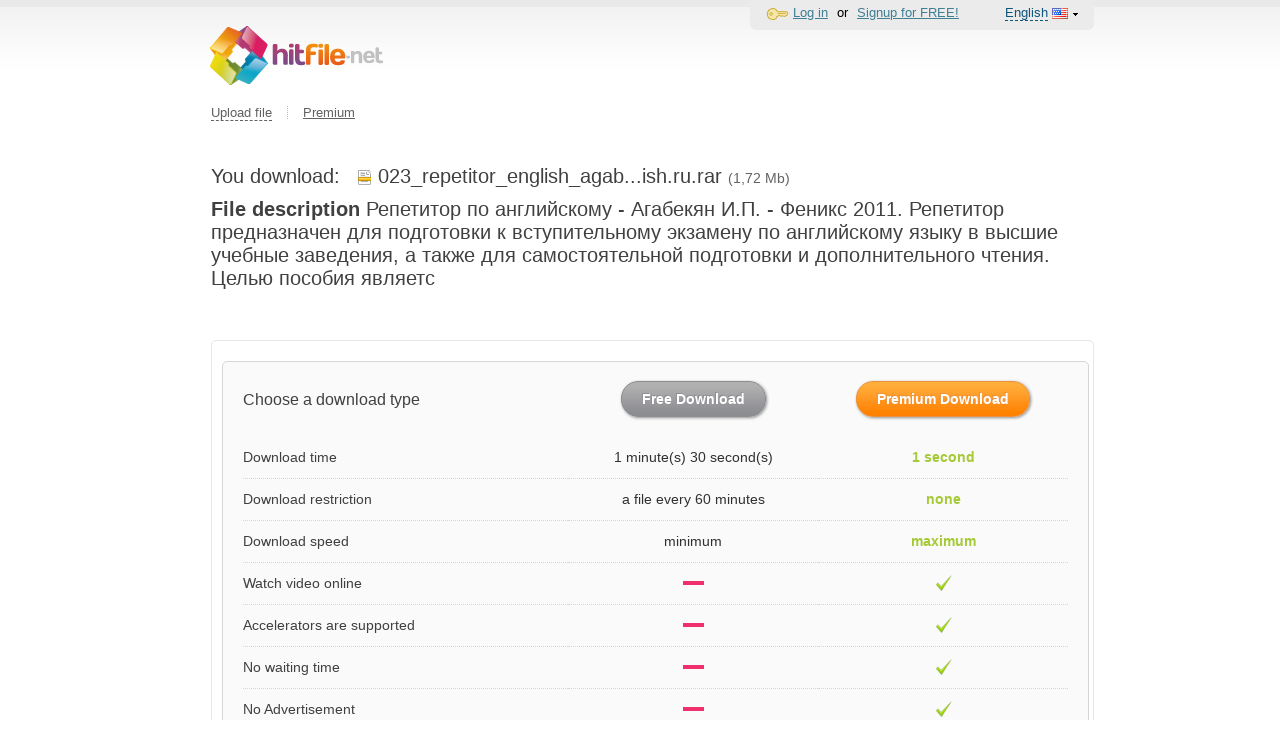

--- FILE ---
content_type: text/html; charset=UTF-8
request_url: https://hitfile.net/4QW7
body_size: 5936
content:
<!DOCTYPE html PUBLIC "-//W3C//DTD XHTML 1.0 Transitional//EN" "http://www.w3.org/TR/xhtml1/DTD/xhtml1-transitional.dtd">
<html xmlns="http://www.w3.org/1999/xhtml">
	<head profile="http://gmpg.org/xfn/11">
		<meta content="text/html; charset=UTF-8" http-equiv="Content-Type"/>
		<link href='/favicon/fd2.ico' rel='shortcut icon' />
		<title>
	Download file 023_repetitor_english_agabekyan_www.frenglish.ru.rar (1,72 Mb) | Hitfile.net</title>
<meta http-equiv="Content-Type" content="text/html; charset=UTF-8" />

<meta name="description" content="
	Download file Репетитор по английскому - Агабекян И.П. - Феникс 2011. Репетитор предназначен для подготовки к вступительному экзамену по английскому языку в высшие учебные заведения, а также для самостоятельной подготовки и дополнительного чтения. Целью пособия являетс. Search the unlimited storage for files? Hitfile.net is the best free file hosting. We are available for ftp file upload, multiple file upload or even remote file upload.Search the unlimited storage for files? Hitfile.net is the best free file hosting. We are available for ftp file upload, multiple file upload or even remote file upload.">
<meta name="keywords" content="
	023_repetitor_english_agabekyan_www.frenglish.ru.rar,  {}, free online file hosting, 100gb file upload, online fileshare, file hosting, remote upload file hosting, ftp file hosting, multiple file upload">		<link rel="stylesheet" type="text/css" href="/platform/css/impromptu.css?ver=fa7d27d2d0fc4362f64778a596529e8687ac01c2" />
<link rel="stylesheet" type="text/css" href="/fd2/css/cssf-base.css?ver=fa7d27d2d0fc4362f64778a596529e8687ac01c2" />
<link rel="stylesheet" type="text/css" href="/fd2/css/general.css?ver=fa7d27d2d0fc4362f64778a596529e8687ac01c2" />
<link rel="stylesheet" type="text/css" href="/platform/css/grid.css?ver=fa7d27d2d0fc4362f64778a596529e8687ac01c2" />
<link rel="stylesheet" type="text/css" href="/locale/en/css/general.locale.css?ver=fa7d27d2d0fc4362f64778a596529e8687ac01c2" />
<link rel="stylesheet" type="text/css" href="/fd2/css/download.css?ver=fa7d27d2d0fc4362f64778a596529e8687ac01c2" />
<link rel="stylesheet" type="text/css" href="/fd1/js/selectbox/chosen-1.1.0/chosen.css?ver=fa7d27d2d0fc4362f64778a596529e8687ac01c2" />
		<style type="text/css">
			/*бутстраповый шрифт, приходится прописать тут потому что не тянется из сдн*/
			@font-face {
				font-family: 'Glyphicons Halflings';
				src: url("/fd1/css/fonts/glyphicons-halflings-regular.eot");
				src: url("/fd1/css/fonts/glyphicons-halflings-regular.eot?#iefix") format("embedded-opentype"), url("/fd1/css/fonts/glyphicons-halflings-regular.woff") format("woff"), url("fonts/glyphicons-halflings-regular.ttf") format("truetype"), url("/fd1/css/fonts/glyphicons-halflings-regular.svg#glyphicons_halflingsregular") format("svg");
			}
		</style>

				<script>(function(w,d,u){w.readyQ=[];w.bindReadyQ=[];function p(x,y){if(x=="ready"){w.bindReadyQ.push(y);}else{w.readyQ.push(x);}};var a={ready:p,bind:p};w.$=w.jQuery=function(f){if(f===d||f===u){return a}else{p(f)}}})(window,document)</script>

		<script>
	var fdAppConfig = {
		currentApp: 'fd2',
		isMobile: false,
		isPremium: false,
		typeScheme: 'https',
		downloadFileDomain: 'https://htfl.net/',
		downloadFileDomainByApp: {
			fd1: 'https://trbt.cc/',
			fd2: 'https://htfl.net/'
		},
		baseURLType: 'default',
		dwnldIsAvailable: false,
		dwnldApiKey: false,
		dwPublicApiUrl: 'https://api.dwnld.net/v1',
		countryCode: 'us',
		countryId: '88888',
		language: 'en',
		rotationMark: "mark_a",
	};
</script>		<!-- before_closing_head advertising -->
			</head>
	<body id="branding" data-country="us" data-locale="en" align='center' class='locale-en country-us' >
		<script src="/platform/js/ads.js?ver=10" type="text/javascript"></script>
				<div class="wrap_background">
									<div class="main wrap" id="main">
				<a href="/" class="logo"><img src="/fd2/img/main/logo.svg" width="173" /></a>
				<div class="panel-login">
	<div class="panel-login-sub">

		
			<div class="dropdown login">
				<div class="dropdown-title">
					<img src="/fd2/img/icon/key.png"><a href="/login">Log in</a>
				</div>
			</div>
			<div class="seporator">or</div>
			<div class="dropdown reg">
				<div class="dropdown-title">
					<a href="/reg">Signup for FREE!</a>
				</div>
			</div>

		
		<div class="dropdown local">
						<div class="dropdown-title"><span>English</span> <img class='flags' src='/platform/img/icon/flags/us.gif'> <img src='/fd2/img/main/pointdown.png'></div>
			<div class="dropdown-conrext">
				<div class="dropdown-header">
					<div class="dropdown-title"><span>English</span> <img class='flags' src='/platform/img/icon/flags/us.gif'> <img src='/fd2/img/main/pointdown.png'></div>
				</div>
				<div class="dropdown-footer">
					<span><a href='/lang/de'>Deutsch</a> <img class='flags' src='/platform/img/icon/flags/de.gif'></span><span><a href='/lang/es'>Español</a> <img class='flags' src='/platform/img/icon/flags/es.gif'></span><span><a href='/lang/fr'>Français</a> <img class='flags' src='/platform/img/icon/flags/fr.gif'></span><span><a href='/lang/it'>Italiano</a> <img class='flags' src='/platform/img/icon/flags/it.gif'></span><span><a href='/lang/pl'>Polski</a> <img class='flags' src='/platform/img/icon/flags/pl.gif'></span><span><a href='/lang/pt'>Português</a> <img class='flags' src='/platform/img/icon/flags/pt.gif'></span><span><a href='/lang/tr'>Türkçe</a> <img class='flags' src='/platform/img/icon/flags/tr.gif'></span><span><a href='/lang/ru'>Русский</a> <img class='flags' src='/platform/img/icon/flags/ru.gif'></span><span><a href='/lang/ar'>العربية</a> <img class='flags' src='/platform/img/icon/flags/sa.gif'></span><span><a href='/lang/ja'>日本語</a> <img class='flags' src='/platform/img/icon/flags/jp.gif'></span>				</div>
			</div>
		</div>

	</div>
	<div class='clear'></div>
</div>				<div class="panel-navigation">

		<div class="dropdown upload">
		<div class="dropdown-title"><span class="">Upload file</span></div>
		<div class="dropdown-conrext">
			<div class="dropdown-header">
				<div class="dropdown-title-l"></div>
				<div class="dropdown-title"><span>Upload file</span></div>
				<div class="dropdown-title-r"></div>
			</div>
			<div class="dropdown-footer">
				<a href="/">Upload from Browser</a>
				<a href="/upload/ftp">Through FTP</a>
				<a href="/upload/site">Remote upload</a>
			</div>
		</div>
	</div>


	<img class='seporator' src='/fd2/img/icon/seporator.png' /><a href='/premium?gaid=head' class=' showpop' id='showpopupheader'>Premium</a>
	</div>
				
								<div id="change-country">
					<change-country></change-country>
				</div>

								
				<div class="form">
				<div class="content">
												
<script type="text/javascript">
    $(document).ready(function() {
        var headLink = $('a[href = "/turbo?gaid=head"], a[href = "/premium?gaid=head"]');
        var footerLink = $('a[href = "/turbo?gaid=footer"], a[href = "/premium?gaid=footer"]');
        $.each( [headLink, footerLink], function(i, a) {
            if(a.length==0) {
                return;
            }
            var href = a.attr('href').replace('head', 'gate_head').replace('footer', 'gate_footer');
            a.attr('href', href);
        });
    });
</script><div class='download-type'>
	 	 	 <h2 class="download-file">
		 You download: &nbsp; <span class='file-icon1 archive'></span><span>023_repetitor_english_agab...ish.ru.rar</span>		 <span class="file-size">(1,72 Mb)</span>
	 </h2>
	 	 <div class="download-file" id="file_desc">
		 <div style='padding-bottom:10px'><b>File description</b> Репетитор по английскому - Агабекян И.П. - Феникс 2011. Репетитор предназначен для подготовки к вступительному экзамену по английскому языку в высшие учебные заведения, а также для самостоятельной подготовки и дополнительного чтения. Целью пособия являетс</div>	 </div>
	 <div id="turbo24hModal"></div>
	 	 </div>

	<script type="text/javascript">
			</script>

<div class="white-block download-gate">
	<div class="download-gate-body-cell">
		<table id="turbo-table">
			<thead>
				<tr>
					<th class="title-cell">Choose a download type</th>
					<th class="no-border download-button">
						<a class="btn-grey nopay-btn" href="https://hitfile.net/download/free/4QW7" >Free Download</a>
						<div class="free-limit-note">
							Limit reached for free download of this file. You can download this file using the <a id='showpopupnofree' href='/premium?gaid=gate_downquick&file=4QW7'>premium access</a>						</div>
						<div class="size-limit-note">
							Downloading is not possible. Free user can't download large files.<br> <a id='showpopupfilesize' href='/premium?gaid=gate_downquick&file=4QW7'>Upgrate to PREMIUM</a> and download files up to 100 GB!						</div>
					</th>
					<th class="no-border download-button">
						<a class="btn-orange " id="showpopupgatebutton" href="/premium?gaid=gate_downquick&file=4QW7" >
							Premium Download						</a>
					</th>
				</tr>
			</thead>
			<tbody>
				<tr>
					<td class="title-cell"><div>Download time</div></td>
                    <td class="min-speed-time"><div>1 minute(s) 30 second(s)</div></td>
                    <td class="max-speed-time"><div>1 second</div></td>
				</tr>
                <tr>
                    <td class="title-cell"><div>Download restriction</div></td>
                    <td class="min-speed-time"><div>a file every 60 minutes</div></td>
                    <td class="max-speed-time"><div>none</div></td>
                </tr>
				<tr>
					<td class="title-cell"><div>Download speed</div></td>
					<td class="min-speed-time"><div>minimum</div></td>
					<td class="max-speed-time"><div>maximum</div></td>
				</tr>
				<tr>
					<td class="title-cell"><div>Watch video online</div></td>
					<td class="minus-cell"><div></div></td>
					<td class="ok-cell"><div></div></td>
				</tr>
				<tr>
					<td class="title-cell"><div>Accelerators are supported</div></td>
					<td class="minus-cell"><div></div></td>
					<td class="ok-cell"><div></div></td>
				</tr>
				<tr>
					<td class="title-cell"><div>No waiting time</div></td>
					<td class="minus-cell"><div></div></td>
					<td class="ok-cell"><div></div></td>
				</tr>
				<tr>
					<td class="title-cell"><div>No Advertisement</div></td>
					<td class="minus-cell"><div></div></td>
					<td class="ok-cell"><div></div></td>
				</tr>
				<tr>
					<td class="title-cell"><div>Resume aborted downloads</div></td>
					<td class="minus-cell"><div></div></td>
					<td class="ok-cell"><div></div></td>
				</tr>
				<tr>
					<td class="title-cell"><div>Unlimited parallel downloads</div></td>
					<td class="minus-cell"><div></div></td>
					<td class="ok-cell"><div></div></td>
				</tr>
			</tbody>
		</table>
	</div>
</div>

<div style="margin-top: 20px;">
	</div>

<script>
	$(document).ready(function() {
		// #6102 Событие открытие гейт страницы
		statEventBus.send(new FdStatGoal('gate_page'))
	});
</script>								</div>
			</div>

			<div class="footer">
				<div class="wrap">
					<div class="footer-menu">
						<ul>
							<li><a href="/premium?gaid=footer" class='popupPremium' id ='showpopupfooter'>Premium</a></li>
							<li><a href="/linkchecker">Files check</a></li>
						</ul>
						<ul>
							<li><a href="/rules">Terms of use</a></li>
							<li><a href="/faq">FAQ</a></li>
																				</ul>
						<ul>
							<li><a href="/abuse">Report abuse</a></li>
							<li><a href="https://htfl.net/zendesk/redirect?path=https://help2.hitfile.net" target="_blank">Feedback</a></li>
							<li><a href="/reseller">For resellers</a></li>
						</ul>
                        					</div>
					<div class="footer-community">
						
<img src="/files/news/image/cw.png" />
					</div>
					<div class="footer-community">
						<div class="copyright">Hitfile.net &copy; 2010-2026 All rights reserved.</div>
						<div class="hot-link">
						<!--
													<span class="icon forum"><a href='http://forums.digitalpoint.com/showthread.php?t=1787814'  target="_blank">Forum</a></span>
							<span class="icon facebook"><a href='http://www.facebook.com/pages/Turbobit/114347228599158'  target="_blank">Facebook</a></span>
							<span class="icon twitter"><a href='http://twitter.com/turbobit_net' target="_blank">Twitter</a></span>
												-->
						</div>

					</div>
					<div id="payment-logos">
						<a id="dmca-badge" href="//www.dmca.com/Protection/Status.aspx?ID=2886d64a-d871-4950-9bcd-734caabac634&refurl=https://hitfile.net/rules/abuse" target="_blank">
							<img  src="/fd2/img/main/dmca-badge.png" alt=""/>
						</a>
					</div>
				</div>
			</div>
		</div>
		<div id="dialogbox"></div>
		<script type='text/javascript' src='https://app.hitfile.net/js/analytics/index.js?ver=fa7d27d2d0fc4362f64778a596529e8687ac01c2' ></script>
<script type='text/javascript' src='https://app.hitfile.net/js/analytics/fdUserFingerprintToken.js?ver=fa7d27d2d0fc4362f64778a596529e8687ac01c2' ></script>
<script type='text/javascript' src='/platform/js/lib/jquery-1.11.0.min.js?ver=fa7d27d2d0fc4362f64778a596529e8687ac01c2' ></script>
<script type='text/javascript' src='/platform/js/lib/jquery.fake.document/foot.js?ver=fa7d27d2d0fc4362f64778a596529e8687ac01c2' ></script>
<script type='text/javascript' src='/platform/js/lib/jquery-migrate-1.2.1.js?ver=fa7d27d2d0fc4362f64778a596529e8687ac01c2' ></script>
<script type='text/javascript' src='/platform/js/lib/jquery-ui-1.10.4.min.js?ver=fa7d27d2d0fc4362f64778a596529e8687ac01c2' ></script>
<script type='text/javascript' src='/platform/js/lib/jquery.form-20140218.min.js?ver=fa7d27d2d0fc4362f64778a596529e8687ac01c2' ></script>
<script type='text/javascript' src='/platform/js/lib/classy.js?ver=fa7d27d2d0fc4362f64778a596529e8687ac01c2' ></script>
<script type='text/javascript' src='/platform/js/securitycode.js?ver=fa7d27d2d0fc4362f64778a596529e8687ac01c2' ></script>
<script type='text/javascript' src='/platform/js/jquery-impromptu.1.7.js?ver=fa7d27d2d0fc4362f64778a596529e8687ac01c2' ></script>
<script type='text/javascript' src='/locale/en/js/general.locale.js?ver=fa7d27d2d0fc4362f64778a596529e8687ac01c2' ></script>
<script type='text/javascript' src='/platform/js/pw.js?ver=fa7d27d2d0fc4362f64778a596529e8687ac01c2' ></script>
<script type='text/javascript' src='/platform/js/console.js?ver=fa7d27d2d0fc4362f64778a596529e8687ac01c2' ></script>
<script type='text/javascript' src='/platform/js/common.js?ver=fa7d27d2d0fc4362f64778a596529e8687ac01c2' ></script>
<script type='text/javascript' src='/platform/js/general.js?ver=fa7d27d2d0fc4362f64778a596529e8687ac01c2' ></script>
<script type='text/javascript' src='/fd2/js/fd_menu.js?ver=fa7d27d2d0fc4362f64778a596529e8687ac01c2' ></script>
<script type='text/javascript' src='/platform/js/lib/easySlider1.7.js?ver=fa7d27d2d0fc4362f64778a596529e8687ac01c2' ></script>
<script type='text/javascript' src='/platform/js/lib/jquery.tmpl/jquery.tmpl.min.js?ver=fa7d27d2d0fc4362f64778a596529e8687ac01c2' ></script>
<script type='text/javascript' src='/fd1/js/bootstrap/bootstrap.min.js?ver=fa7d27d2d0fc4362f64778a596529e8687ac01c2' ></script>
<script type='text/javascript' src='/platform/js/gate.js?ver=fa7d27d2d0fc4362f64778a596529e8687ac01c2' ></script>
<script type='text/javascript' src='/platform/js/dw-helper.js?ver=fa7d27d2d0fc4362f64778a596529e8687ac01c2' ></script>
<script type='text/javascript' src='/fd1/js/selectbox/chosen-1.1.0/chosen.jquery.min.js?ver=fa7d27d2d0fc4362f64778a596529e8687ac01c2' ></script>
<script type='text/javascript' src='/fd1/js/choseninit.js?ver=fa7d27d2d0fc4362f64778a596529e8687ac01c2' ></script>
<script type='text/javascript' src='/platform/js/lib/jquery.form.js?ver=fa7d27d2d0fc4362f64778a596529e8687ac01c2' ></script>
		<script type="text/javascript">
	if(window.location.hash.substring(1)=='paypopup') {
		location.href = '/premium';
	}
</script>
		
<!-- Yandex.Metrika counter -->
<script type="text/javascript" >
	(function(m,e,t,r,i,k,a){m[i]=m[i]||function(){(m[i].a=m[i].a||[]).push(arguments)};
		m[i].l=1*new Date();k=e.createElement(t),a=e.getElementsByTagName(t)[0],k.async=1,k.src=r,a.parentNode.insertBefore(k,a)})
	(window, document, "script", "https://cdn.jsdelivr.net/npm/yandex-metrica-watch/tag.js", "ym");

	// Параметры пользователя для Yandex.Metrics
	userParams = {
		language: fdAppConfig.language,
		countryId: fdAppConfig.countryId,
		countryCode: fdAppConfig.countryCode,
		isMobile: fdAppConfig.isMobile,
		isPremium: fdAppConfig.isPremium,
		UserID: '597d86dd0178c2d1d7aac27a20adfc26'
	};

	if ((typeof (fdAppConfig.rotationMark) !== "undefined")){
		userParams.group = fdAppConfig.rotationMark
	}

	ym(10538806, "init", {
		clickmap: true,
		trackLinks: true,
		accurateTrackBounce: true,
		webvisor:true,
		userParams: userParams
	});

	// #6102 Канал для Yandex.Metrics с номером счетчика, используется глобально для FdStatEvent
	const channelYm = new FdStatYmChannel(10538806, userParams)

</script>
<noscript><div><img src="https://mc.yandex.ru/watch/10538806" style="position:absolute; left:-9999px;" alt="" /></div></noscript>
<!-- /Yandex.Metrika counter -->
<!--LiveInternet counter-->
<script type="text/javascript">
	<!--
	new Image().src = "//counter.yadro.ru/hit?r"+
		escape(document.referrer)+((typeof(screen)=="undefined")?"":
			";s"+screen.width+"*"+screen.height+"*"+(screen.colorDepth?
			screen.colorDepth:screen.pixelDepth))+";u"+escape(document.URL)+
		";"+Math.random();
	//-->
</script>
<!--/LiveInternet-->

<script>
	$(document).ready(function() {
		if (typeof window.FdUserFingerprintToken != 'undefined') {
			window.FdUserFingerprintToken.setToken();
		}
	});
</script>

		<!-- before_closing_body advertising -->
		<div class="before-closing-body"></div>

			</body>
</html>

--- FILE ---
content_type: application/javascript
request_url: https://hitfile.net/platform/js/securitycode.js?ver=fa7d27d2d0fc4362f64778a596529e8687ac01c2
body_size: 1539
content:
/***************************************************
 *           ЗАщитный код
 ***************************************************/
/**
 * Функция обрабатывает информацию о возможности выполнения защищенной операции
 * @param {*} data Данные о возможности выполнения операции и необходимости подтверждения
 * @param {Function} onSuccess - callback-функция, срабатывающая при успехе
 */
function manageSecureOperation(data, onSuccess) {
	if(typeof(data.texts) == 'undefined') {
		data.texts = {inputText: '', errText: ''};
	}
	var inputText = data.texts.inputText; // Cообщение в приглашении к вводу
	var errText = sprintf(data.texts.errText, data.codeDate, data.newCodeDate); // Cообщение в случае запрета выполнения операции
	var isAllowed = data.isAllowed; // Флаг доступности защищенной операции
	var askCode = data.askCode; // Флаг необходимости запроса защитого кода

	if (!isAllowed) {
		if(errText=='relogin') { // #928 Редирект к форме авторизации для вошедших через sid
			location.href = '/login/index/relogin';
			return;
		}
		// продолжать операцию запрещено
		scm = $('body').find('#securityCodeMessage');
		if (scm.length == 0) {
			$("body").append('<div id="securityCodeMessage"><div id="securityCodeMessageText"></div></div>');
		}
		// на случай повторного открытия
		//$("#securityCodeMessage").dialog("destroy");
		$("#securityCodeMessageText").html(errText);
		$("#securityCodeMessage").dialog({
			disabled: false,
			modal:true,
			resizable: false,
			draggable: false,
			buttons: { "Ok": function() { $(this).dialog("close"); } },
			width: 500
		});

		// запрещаем выполнение
		return;
	}
	else {
		// спрашиваем код
		if (askCode) {
			// выводим форму запроса защитного кода
			htmlForm = inputText + ":<br/><input type='text' id='sucerityCode' value=''/>" ;
			scm = $('body').find('#securityCodeMessage');
			if (scm.length == 0) {
				$("body").append('<div id="securityCodeMessage"><div id="securityCodeMessageText"></div></div>');
			}
			$("#securityCodeMessageText").html(htmlForm);
			//$("#securityCodeMessage").dialog("destroy");
			$("#securityCodeMessage").dialog({
				disabled: false ,
				modal:true,
				resizable: false,
				draggable: false,
				width: 500,
				buttons: { "Ok": function() {
					// Проверка кода
					$.ajax({
						'url': '/user/securitychecker/checkSecurityCode',
						'type': 'post',
						'dataType': 'json',
						'data': {inputCode: $('#sucerityCode').val()},
						'async': false,
						'success': function(respond) {
							if (respond.success) {
								// всё верно, продолжаем операцию
								$("#securityCodeMessage").dialog("close");

								// нужно выполнить операцию
								onSuccess();
							}
							else {
								// показываем сообщение об ошибке
								$("#securityCodeMessage").dialog("destroy");
								htmlForm = general.security.wrongCode;
								$("#securityCodeMessageText").html(htmlForm);
								$("#securityCodeMessage").dialog({
									disabled: false,
									modal:true,
									resizable: false,
									draggable: false,
									buttons: { "Ok": function() { $(this).dialog("close"); } },
									width: 500
								});
								// запрещаем выполнение
								return;
							}
						}
					});
				} }
			});
		}
		else {
			// спрашивать код не требуется, можно выполнить операцию
			onSuccess();
		}
	}
}


--- FILE ---
content_type: application/javascript
request_url: https://hitfile.net/fd2/js/fd_menu.js?ver=fa7d27d2d0fc4362f64778a596529e8687ac01c2
body_size: 896
content:
$(document).ready(function() {

	/*
	 * Show/hide panel dropdown
	 */
	$(".dropdown").hover(
		function() {
			if ( $(this).attr('view') == 'true' ) {
				return $(this);
			};
			$(this).children(".dropdown-conrext").show();
		}
	);
	$(document).mouseup(function (e) {
		var container = $(".dropdown-conrext");
		// if the target of the click isn't the container nor a descendant of the container
		if (!container.is(e.target) && container.has(e.target).length === 0) {
			container.hide();
		}
	});

	$(".dropdown input").focus(function() {
		$(this).parents(".dropdown").attr('view', 'true');
	});

	$(".dropdown input").blur(function() {
		$(this).parents(".dropdown").attr('view', 'false');
	});

	/*
	 * Slider panel
	 */
	$("#slider").easySlider({
		numeric: true,
		nextText: 	"",
		prevText: 	"",
		continuous: true,
		direction: (document.body.dir == "rtl") ? "right" : "left"
	});

});